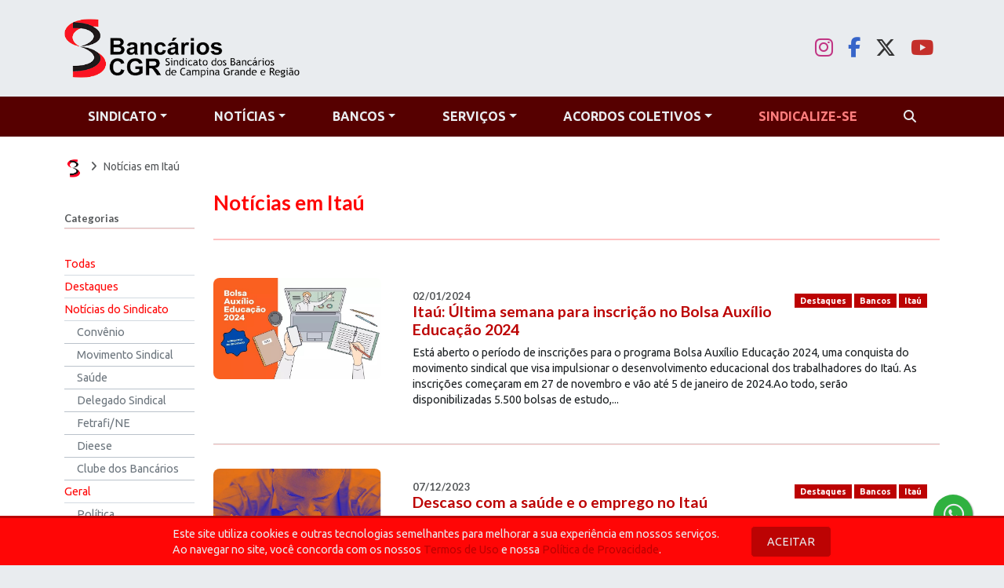

--- FILE ---
content_type: text/html; charset=UTF-8
request_url: https://bancarioscg.com.br/noticias/cat/itau?page=8
body_size: 11781
content:
<!DOCTYPE html>
<html lang="pt-BR" class="h-100">

<head>

  <meta charset="UTF-8">
  <meta name="viewport" content="width=device-width, initial-scale=1, shrink-to-fit=no">
  <meta http-equiv="X-UA-Compatible" content="ie=edge">

  <!-- CSRF Token -->
  <meta name="csrf-token" content="hBuTilIaRanE8tRcTSsesLcgmkMoTYJg4alUeUQl">

  <title>Bancários CGR  - Notícias em Itaú </title>

  <!-- Favicon -->
  <link rel="apple-touch-icon" sizes="57x57" href="/favicon/apple-icon-57x57.png">
  <link rel="apple-touch-icon" sizes="60x60" href="/favicon/apple-icon-60x60.png">
  <link rel="apple-touch-icon" sizes="72x72" href="/favicon/apple-icon-72x72.png">
  <link rel="apple-touch-icon" sizes="76x76" href="/favicon/apple-icon-76x76.png">
  <link rel="apple-touch-icon" sizes="114x114" href="/favicon/apple-icon-114x114.png">
  <link rel="apple-touch-icon" sizes="120x120" href="/favicon/apple-icon-120x120.png">
  <link rel="apple-touch-icon" sizes="144x144" href="/favicon/apple-icon-144x144.png">
  <link rel="apple-touch-icon" sizes="152x152" href="/favicon/apple-icon-152x152.png">
  <link rel="apple-touch-icon" sizes="180x180" href="/favicon/apple-icon-180x180.png">
  <link rel="icon" type="image/png" sizes="192x192" href="/favicon/android-icon-192x192.png">
  <link rel="icon" type="image/png" sizes="32x32" href="/favicon/favicon-32x32.png">
  <link rel="icon" type="image/png" sizes="96x96" href="/favicon/favicon-96x96.png">
  <link rel="icon" type="image/png" sizes="16x16" href="/favicon/favicon-16x16.png">
  <link rel="manifest" href="/favicon/manifest.json">
  <meta name="msapplication-TileColor" content="#ffffff">
  <meta name="msapplication-TileImage" content="/favicon/ms-icon-144x144.png">

  <!-- MetaTags SEO -->
  <title>Bancários CGR</title>
<meta charset="utf-8">
<meta name="viewport" content="width=device-width, initial-scale=1">
<meta name="csrf-token" content="hBuTilIaRanE8tRcTSsesLcgmkMoTYJg4alUeUQl">
  <link rel="preconnect" href="https://fonts.googleapis.com">
  <link rel="preconnect" href="https://fonts.gstatic.com" crossorigin>
  <link href="https://fonts.googleapis.com/css2?family=Lato:ital,wght@0,100;0,300;0,400;0,700;0,900;1,100;1,300;1,400;1,700;1,900&family=Ubuntu:ital,wght@0,300;0,400;0,500;0,700;1,300;1,400;1,500;1,700&display=swap" rel="stylesheet"> 

  <!-- Styles -->
    <link href="/css/web.css?id=61815dbb9a69a6939f78ab1aa50edf60" rel="stylesheet">
  
  <!-- webpushnotification -->
  

  
  <!-- Google tag (gtag.js) -->
  <script async src="https://www.googletagmanager.com/gtag/js?id=G-PPKTC6194Q"></script>
  <script>
    window.dataLayer = window.dataLayer || [];
    function gtag(){dataLayer.push(arguments);}
    gtag('js', new Date());

    gtag('config', 'G-PPKTC6194Q');
  </script>


</head>

<body class="h-100 d-flex align-content-between flex-wrap">
  <main id="app" class="w-100">
    <div class="alert-box">
    </div>
    <header>
        <div id="header" class="container-fluid position-relative ">
        <div class="container">
            <div class="row flex-column flex-lg-row justify-content-between align-items-center">
                <div id="logo" class="col-8 my-4 col-lg-5 text-center text-lg-start">
                    <a href="https://bancarioscg.com.br"><img src="https://bancarioscg.com.br/images/logo.png" class="w-100 h-auto"
                            style="max-width: 300px;" /></a>
                </div>
                <div class="col-12 col-lg-7 pb-3 pb-lg-0 text-center text-lg-end">
                    <div class="d-flex justify-content-end align-items-center flex-column flex-lg-row">
                                                <span class="d-none d-md-block ms-3 text-nowrap text-end">
                            <a href="https://www.instagram.com/bancarioscgr" target="_blank" class="link-instagram fs-2 mx-2"><i class="fab fa-instagram"></i></a>
<a href="https://www.facebook.com/bancarioscgr" target="_blank" class="link-facebook fs-2 mx-2"><i class="fab fa-facebook-f"></i></a>
<a href="https://www.twitter.com/bancarioscgr_" target="_blank" class="link-twitter fs-2 mx-2"><i class="fab fa-x-twitter"></i></a>
<a href="https://www.youtube.com/channel/UCZW4hoOCOB516JeQgpwN9Sw" target="_blank" class="link-youtube fs-2 mx-2"><i class="fab fa-youtube"></i></a>                        </span>
                    </div>
                </div>
            </div>
        </div>
    </div>
    <div class="container-fluid bg-tertiary">
        <div class="container">
            <nav id="menuPrincipal" class="row navbar navbar-expand-lg">
                <button class="navbar-toggler text-primary collapsed position-relative" type="button"
                    data-bs-toggle="collapse" data-bs-target="#navbarPrincipal" aria-controls="navbarSupportedContent"
                    aria-expanded="false" aria-label="Toggle navigation" style="overflow: visible">
                    <i class="fas fa-bars bg-tertiary corner-1 text-white fs-3 p-2"></i>
                </button>
                <div class="collapse navbar-collapse w-100" id="navbarPrincipal">
                    <div class="d-block d-lg-none position-relative text-light w-100 text-end mt-2">
                        <a class="nav-close link-light position-absolute fs-3 p-1 d-block">
                            <i class="fas fa-window-close"></i>
                        </a>
                    </div>
                    <ul class="nav nav-pills nav-fill w-100">
                        <li class="nav-item d-block d-lg-none">
                            <h4 class="pt-4">MENU</h4>
                            <hr>
                        </li>
                        <li class="nav-item  dropdown ">
                <a class="nav-link  link-light   nav-0 mb-0  dropdown-toggle " href="#" id="menu-sindicato" role="button"  data-bs-toggle="dropdown" aria-expanded="false" >SINDICATO</a>
                                    <ul class="dropdown-menu text-center text-md-start corner-0 bg-quinary" aria-labelledby="menu-sindicato">
                                                    <li><a class="dropdown-item  " href="/historia"> História</a></li>
                                                    <li><a class="dropdown-item  " href="/estatuto"> Estatuto</a></li>
                                                    <li><a class="dropdown-item  " href="/diretoria"> Diretoria Executiva</a></li>
                                                    <li><a class="dropdown-item  " href="/conselheiros"> Conselho Fiscal</a></li>
                                            </ul>
                            </li>
                    <li class="nav-item  dropdown ">
                <a class="nav-link  link-light   nav-0 mb-0  dropdown-toggle " href="#" id="menu-noticias" role="button"  data-bs-toggle="dropdown" aria-expanded="false" >NOTÍCIAS</a>
                                    <ul class="dropdown-menu text-center text-md-start corner-0 bg-quinary" aria-labelledby="menu-noticias">
                                                    <li><a class="dropdown-item  " href="/noticias/cat/noticias-do-sindicato"> Sindicato</a></li>
                                                    <li><a class="dropdown-item  " href="/noticias/cat/campanha"> Campanha</a></li>
                                                    <li><a class="dropdown-item  " href="/noticias/cat/geral"> Geral</a></li>
                                                    <li><a class="dropdown-item   border-b-3 border-secondary " href="/emfoco"> Em Foco</a></li>
                                                    <li><a class="dropdown-item  " href="/noticias"> Todas</a></li>
                                            </ul>
                            </li>
                                <li class="nav-item  dropdown ">
                <a class="nav-link  link-light   nav-0 mb-0  dropdown-toggle " href="#" id="menu-bancos" role="button"  data-bs-toggle="dropdown" aria-expanded="false" >BANCOS</a>
                                    <ul class="dropdown-menu text-center text-md-start corner-0 bg-quinary" aria-labelledby="menu-bancos">
                                                    <li><a class="dropdown-item  " href="/noticias/cat/banco-do-brasil"> Banco do Brasil</a></li>
                                                    <li><a class="dropdown-item  " href="/noticias/cat/banco-do-nordeste"> Banco do Nordeste</a></li>
                                                    <li><a class="dropdown-item  " href="/noticias/cat/bradesco"> Bradesco</a></li>
                                                    <li><a class="dropdown-item  " href="/noticias/cat/caixa"> Caixa</a></li>
                                                    <li><a class="dropdown-item  " href="/noticias/cat/itau"> Itaú</a></li>
                                                    <li><a class="dropdown-item   border-b-3 border-secondary " href="/noticias/cat/santander"> Santander</a></li>
                                                    <li><a class="dropdown-item  " href="/noticias/cat/outros-bancos"> Outros Bancos</a></li>
                                            </ul>
                            </li>
                                <li class="nav-item  dropdown ">
                <a class="nav-link  link-light   nav-0 mb-0  dropdown-toggle " href="#" id="menu-servicos" role="button"  data-bs-toggle="dropdown" aria-expanded="false" >SERVIÇOS</a>
                                    <ul class="dropdown-menu text-center text-md-start corner-0 bg-quinary" aria-labelledby="menu-servicos">
                                                    <li><a class="dropdown-item  " href="/area-de-lazer"> Área de Lazer</a></li>
                                                    <li><a class="dropdown-item  " href="/convenios"> Convênios</a></li>
                                                    <li><a class="dropdown-item  " href="/atendimento-odontologico"> Atendimento Odontológico</a></li>
                                                    <li><a class="dropdown-item  " href="/assessoria-juridica"> Assessoria Jurídica</a></li>
                                                    <li><a class="dropdown-item  " href="/curso-paternidade-responsavel"> Curso de Paternidade Responsável</a></li>
                                            </ul>
                            </li>
                    <li class="nav-item  dropdown ">
                <a class="nav-link  link-light   nav-0 mb-0  dropdown-toggle " href="#" id="menu-acordos-coletivos" role="button"  data-bs-toggle="dropdown" aria-expanded="false" >ACORDOS COLETIVOS</a>
                                    <ul class="dropdown-menu text-center text-md-start corner-0 bg-quinary" aria-labelledby="menu-acordos-coletivos">
                                                    <li><a class="dropdown-item  " href="/convencoes-coletivas"> Convenções Coletivas</a></li>
                                                    <li><a class="dropdown-item  " href="/acordos-coletivos"> Acordos Coletivos</a></li>
                                            </ul>
                            </li>
                    <li class="nav-item ">
                <a class="nav-link  link-quaternary   nav-0 mb-0 " href="/sindicalize-se" id="menu-sindicalize-se" role="button" >SINDICALIZE-SE</a>
                            </li>
            
<li class="nav-item d-none d-lg-block">
    <a class="nav-link link-light nav-0 mb-0 show-search" data-show="false"><i class="fas fa-search"></i></a>
</li>

                    </ul>
                </div>
            </nav>
        </div>
    </div>
    <div class="container-search container-fluid bg-quinary slideup border-b-1 border-tertiary">
        <div class="container">
            <div class="row justify-content-center">
                <div class="col-8">
                    <form action="https://bancarioscg.com.br/busca" method="POST" class="input-group">
                        <input type="hidden" name="_token" value="hBuTilIaRanE8tRcTSsesLcgmkMoTYJg4alUeUQl">                        <input type="text" name="search" id="search"
                            class="form-control bg-transparent border-0 text-secondary corner-0" placeholder="Busca"
                            aria-label="Busca" aria-describedby="basic-addon2" />
                        <div class="input-group-append">
                            <button type="submit"
                                class="btn btn-quaternary border-0 corner-0 text-secondary px-4 py-2"><i
                                    class="fas fa-search"></i> PROCURAR</button>
                        </div>
                    </form>
                </div>
            </div>
        </div>
    </div>
</header>
    <div class="container-fluid bg-white pt-1">
    <div class="container">
        <nav aria-label="breadcrumb" class="mt-4">
            <div class="flex-row d-flex">
                <ol class="me-auto breadcrumb bg-transparent py-0">
                    <li class="breadcrumb-item"><a href="/"><img src="https://bancarioscg.com.br/images/icone.png" width="25"></a></li>
                    <li class="breadcrumb-item active" aria-current="page">Notícias em Itaú</li>
                </ol>
            </div>
        </nav>
        <div class="row pb-4">
            <div class="col-12 col-md-2 d-none d-md-block">
                <h6 class="sidebar-heading d-flex justify-content-between align-items-center mb-1 mt-4 pt-1 text-muted">Categorias</h6>
<hr class="mt-0">
<ul class="nav flex-column">
    <li class="nav-item"><a href="https://bancarioscg.com.br/noticias" class="py-1 px-0 border-b-1 border-ashen nav-link">Todas</a></li>
            <li class="nav-item"><a href="https://bancarioscg.com.br/noticias/cat/destaques" class="py-1 px-0 border-b-1 border-ashen nav-link">Destaques</a></li>
                    <li class="nav-item"><a href="https://bancarioscg.com.br/noticias/cat/noticias-do-sindicato" class="py-1 px-0 border-b-1 border-ashen nav-link">Notícias do Sindicato</a></li>
                    <ul class="nav">
                                    <li class="nav-item py-1 w-100 border-silver border-b-1"><a href="https://bancarioscg.com.br/noticias/cat/convenio" class="py-0 nav-link link-graphite">Convênio</a></li>
                                    <li class="nav-item py-1 w-100 border-silver border-b-1"><a href="https://bancarioscg.com.br/noticias/cat/movimento-sindical" class="py-0 nav-link link-graphite">Movimento Sindical</a></li>
                                    <li class="nav-item py-1 w-100 border-silver border-b-1"><a href="https://bancarioscg.com.br/noticias/cat/saude" class="py-0 nav-link link-graphite">Saúde</a></li>
                                    <li class="nav-item py-1 w-100 border-silver border-b-1"><a href="https://bancarioscg.com.br/noticias/cat/delegado-sindical" class="py-0 nav-link link-graphite">Delegado Sindical</a></li>
                                    <li class="nav-item py-1 w-100 border-silver border-b-1"><a href="https://bancarioscg.com.br/noticias/cat/fetrafine" class="py-0 nav-link link-graphite">Fetrafi/NE</a></li>
                                    <li class="nav-item py-1 w-100 border-silver border-b-1"><a href="https://bancarioscg.com.br/noticias/cat/dieese" class="py-0 nav-link link-graphite">Dieese</a></li>
                                    <li class="nav-item py-1 w-100 border-silver border-b-1"><a href="https://bancarioscg.com.br/noticias/cat/clube-dos-bancarios" class="py-0 nav-link link-graphite">Clube dos Bancários</a></li>
                            </ul>
                    <li class="nav-item"><a href="https://bancarioscg.com.br/noticias/cat/geral" class="py-1 px-0 border-b-1 border-ashen nav-link">Geral</a></li>
                    <ul class="nav">
                                    <li class="nav-item py-1 w-100 border-silver border-b-1"><a href="https://bancarioscg.com.br/noticias/cat/politica" class="py-0 nav-link link-graphite">Política</a></li>
                                    <li class="nav-item py-1 w-100 border-silver border-b-1"><a href="https://bancarioscg.com.br/noticias/cat/juventude" class="py-0 nav-link link-graphite">Juventude</a></li>
                                    <li class="nav-item py-1 w-100 border-silver border-b-1"><a href="https://bancarioscg.com.br/noticias/cat/inteligencia-artificial" class="py-0 nav-link link-graphite">Inteligência Artificial</a></li>
                                    <li class="nav-item py-1 w-100 border-silver border-b-1"><a href="https://bancarioscg.com.br/noticias/cat/pejotizacao" class="py-0 nav-link link-graphite">Pejotização</a></li>
                                    <li class="nav-item py-1 w-100 border-silver border-b-1"><a href="https://bancarioscg.com.br/noticias/cat/fgts" class="py-0 nav-link link-graphite">FGTS</a></li>
                                    <li class="nav-item py-1 w-100 border-silver border-b-1"><a href="https://bancarioscg.com.br/noticias/cat/defesa-da-democracia" class="py-0 nav-link link-graphite">Defesa da Democracia</a></li>
                                    <li class="nav-item py-1 w-100 border-silver border-b-1"><a href="https://bancarioscg.com.br/noticias/cat/meio-ambiente" class="py-0 nav-link link-graphite">Meio Ambiente</a></li>
                                    <li class="nav-item py-1 w-100 border-silver border-b-1"><a href="https://bancarioscg.com.br/noticias/cat/tecnologia" class="py-0 nav-link link-graphite">Tecnologia</a></li>
                                    <li class="nav-item py-1 w-100 border-silver border-b-1"><a href="https://bancarioscg.com.br/noticias/cat/inclusao" class="py-0 nav-link link-graphite">Inclusão</a></li>
                                    <li class="nav-item py-1 w-100 border-silver border-b-1"><a href="https://bancarioscg.com.br/noticias/cat/formacao" class="py-0 nav-link link-graphite">Formação</a></li>
                                    <li class="nav-item py-1 w-100 border-silver border-b-1"><a href="https://bancarioscg.com.br/noticias/cat/juros-altos" class="py-0 nav-link link-graphite">Juros Altos</a></li>
                                    <li class="nav-item py-1 w-100 border-silver border-b-1"><a href="https://bancarioscg.com.br/noticias/cat/lgbt" class="py-0 nav-link link-graphite">LGBT</a></li>
                                    <li class="nav-item py-1 w-100 border-silver border-b-1"><a href="https://bancarioscg.com.br/noticias/cat/brasil" class="py-0 nav-link link-graphite">Brasil</a></li>
                                    <li class="nav-item py-1 w-100 border-silver border-b-1"><a href="https://bancarioscg.com.br/noticias/cat/economia" class="py-0 nav-link link-graphite">Econômia</a></li>
                                    <li class="nav-item py-1 w-100 border-silver border-b-1"><a href="https://bancarioscg.com.br/noticias/cat/festival-de-musica" class="py-0 nav-link link-graphite">Festival de música</a></li>
                                    <li class="nav-item py-1 w-100 border-silver border-b-1"><a href="https://bancarioscg.com.br/noticias/cat/democracia" class="py-0 nav-link link-graphite">Democracia</a></li>
                                    <li class="nav-item py-1 w-100 border-silver border-b-1"><a href="https://bancarioscg.com.br/noticias/cat/seguranca-bancaria" class="py-0 nav-link link-graphite">Segurança Bancária</a></li>
                                    <li class="nav-item py-1 w-100 border-silver border-b-1"><a href="https://bancarioscg.com.br/noticias/cat/reforma-tributaria" class="py-0 nav-link link-graphite">Reforma Tributária</a></li>
                                    <li class="nav-item py-1 w-100 border-silver border-b-1"><a href="https://bancarioscg.com.br/noticias/cat/juventude" class="py-0 nav-link link-graphite">Juventude</a></li>
                            </ul>
                    <li class="nav-item"><a href="https://bancarioscg.com.br/noticias/cat/campanha" class="py-1 px-0 border-b-1 border-ashen nav-link">Campanha</a></li>
                    <ul class="nav">
                                    <li class="nav-item py-1 w-100 border-silver border-b-1"><a href="https://bancarioscg.com.br/noticias/cat/plr" class="py-0 nav-link link-graphite">PLR</a></li>
                            </ul>
                    <li class="nav-item"><a href="https://bancarioscg.com.br/noticias/cat/financiarios" class="py-1 px-0 border-b-1 border-ashen nav-link">Financiários</a></li>
                    <li class="nav-item"><a href="https://bancarioscg.com.br/noticias/cat/previdencia" class="py-1 px-0 border-b-1 border-ashen nav-link">Previdência</a></li>
                    <ul class="nav">
                                    <li class="nav-item py-1 w-100 border-silver border-b-1"><a href="https://bancarioscg.com.br/noticias/cat/aposentadoria" class="py-0 nav-link link-graphite">Aposentadoria</a></li>
                            </ul>
                    <li class="nav-item"><a href="https://bancarioscg.com.br/noticias/cat/bancos" class="py-1 px-0 border-b-1 border-ashen nav-link">Bancos</a></li>
                    <ul class="nav">
                                    <li class="nav-item py-1 w-100 border-silver border-b-1"><a href="https://bancarioscg.com.br/noticias/cat/banco-24h" class="py-0 nav-link link-graphite">Banco 24h</a></li>
                                    <li class="nav-item py-1 w-100 border-silver border-b-1"><a href="https://bancarioscg.com.br/noticias/cat/banco-do-brasil" class="py-0 nav-link link-graphite">Banco do Brasil</a></li>
                                    <li class="nav-item py-1 w-100 border-silver border-b-1"><a href="https://bancarioscg.com.br/noticias/cat/banco-do-nordeste" class="py-0 nav-link link-graphite">Banco do Nordeste</a></li>
                                    <li class="nav-item py-1 w-100 border-silver border-b-1"><a href="https://bancarioscg.com.br/noticias/cat/bradesco" class="py-0 nav-link link-graphite">Bradesco</a></li>
                                    <li class="nav-item py-1 w-100 border-silver border-b-1"><a href="https://bancarioscg.com.br/noticias/cat/caixa" class="py-0 nav-link link-graphite">Caixa</a></li>
                                    <li class="nav-item py-1 w-100 border-silver border-b-1"><a href="https://bancarioscg.com.br/noticias/cat/itau" class="py-0 nav-link link-graphite">Itaú</a></li>
                                    <li class="nav-item py-1 w-100 border-silver border-b-1"><a href="https://bancarioscg.com.br/noticias/cat/santander" class="py-0 nav-link link-graphite">Santander</a></li>
                                    <li class="nav-item py-1 w-100 border-silver border-b-1"><a href="https://bancarioscg.com.br/noticias/cat/outros-bancos" class="py-0 nav-link link-graphite">Outros Bancos e Financeiras</a></li>
                                    <li class="nav-item py-1 w-100 border-silver border-b-1"><a href="https://bancarioscg.com.br/noticias/cat/emprego" class="py-0 nav-link link-graphite">Emprego</a></li>
                                    <li class="nav-item py-1 w-100 border-silver border-b-1"><a href="https://bancarioscg.com.br/noticias/cat/financiarios" class="py-0 nav-link link-graphite">Financiários</a></li>
                                    <li class="nav-item py-1 w-100 border-silver border-b-1"><a href="https://bancarioscg.com.br/noticias/cat/banco-central" class="py-0 nav-link link-graphite">Banco Central</a></li>
                                    <li class="nav-item py-1 w-100 border-silver border-b-1"><a href="https://bancarioscg.com.br/noticias/cat/bndes" class="py-0 nav-link link-graphite">BNDES</a></li>
                                    <li class="nav-item py-1 w-100 border-silver border-b-1"><a href="https://bancarioscg.com.br/noticias/cat/fintechs" class="py-0 nav-link link-graphite">Fintechs</a></li>
                                    <li class="nav-item py-1 w-100 border-silver border-b-1"><a href="https://bancarioscg.com.br/noticias/cat/banco-mercantil" class="py-0 nav-link link-graphite">Banco Mercantil</a></li>
                                    <li class="nav-item py-1 w-100 border-silver border-b-1"><a href="https://bancarioscg.com.br/noticias/cat/sistema-financeiro" class="py-0 nav-link link-graphite">Sistema Financeiro</a></li>
                            </ul>
                    <li class="nav-item"><a href="https://bancarioscg.com.br/noticias/cat/fundos-de-pensao" class="py-1 px-0 border-b-1 border-ashen nav-link">Fundos de pensão</a></li>
                    <li class="nav-item"><a href="https://bancarioscg.com.br/noticias/cat/mulher" class="py-1 px-0 border-b-1 border-ashen nav-link">Mulher</a></li>
                    <li class="nav-item"><a href="https://bancarioscg.com.br/noticias/cat/cut" class="py-1 px-0 border-b-1 border-ashen nav-link">CUT</a></li>
                    <li class="nav-item"><a href="https://bancarioscg.com.br/noticias/cat/diversidade" class="py-1 px-0 border-b-1 border-ashen nav-link">Diversidade</a></li>
                    <ul class="nav">
                                    <li class="nav-item py-1 w-100 border-silver border-b-1"><a href="https://bancarioscg.com.br/noticias/cat/igualdade-de-oportunidades" class="py-0 nav-link link-graphite">Igualdade de Oportunidades</a></li>
                            </ul>
                    <li class="nav-item"><a href="https://bancarioscg.com.br/noticias/cat/solidariedade" class="py-1 px-0 border-b-1 border-ashen nav-link">Solidariedade</a></li>
                    <ul class="nav">
                                    <li class="nav-item py-1 w-100 border-silver border-b-1"><a href="https://bancarioscg.com.br/noticias/cat/sindicato-solidario" class="py-0 nav-link link-graphite">Sindicato Solidário</a></li>
                            </ul>
                    <li class="nav-item"><a href="https://bancarioscg.com.br/noticias/cat/negros" class="py-1 px-0 border-b-1 border-ashen nav-link">Negros</a></li>
                    <li class="nav-item"><a href="https://bancarioscg.com.br/noticias/cat/pcd" class="py-1 px-0 border-b-1 border-ashen nav-link">PCD</a></li>
                    <li class="nav-item"><a href="https://bancarioscg.com.br/noticias/cat/reforma-trabalhista" class="py-1 px-0 border-b-1 border-ashen nav-link">Reforma trabalhista</a></li>
                    <li class="nav-item"><a href="https://bancarioscg.com.br/noticias/cat/cultura" class="py-1 px-0 border-b-1 border-ashen nav-link">Cultura</a></li>
                    <li class="nav-item"><a href="https://bancarioscg.com.br/noticias/cat/congresso" class="py-1 px-0 border-b-1 border-ashen nav-link">Congresso</a></li>
                    <li class="nav-item"><a href="https://bancarioscg.com.br/noticias/cat/defesa-dos-bancos-publicos" class="py-1 px-0 border-b-1 border-ashen nav-link">Defesa dos Bancos Públicos</a></li>
                    <li class="nav-item"><a href="https://bancarioscg.com.br/noticias/cat/racial" class="py-1 px-0 border-b-1 border-ashen nav-link">Racial</a></li>
            </ul>
            </div>
            <div class="col-12 col-md-10">
                <h2 class="text-primary m-0">Notícias em Itaú</h2>
                <hr class="border-1 border-primary mb-5" />
                                <div class="card-deck">
                                        <div class="col-md-12">
                        <div class="card bg-transparent border-0 mx-0">
                            <div class="row no-gutters">
                                                                <div class="col-md-3">
                                    <a href="https://bancarioscg.com.br/noticia/itau-ultima-semana-para-inscricao-no-bolsa-auxilio-educacao-2024">
                                        <figure class="corner-1 overflow-hidden mb-0 d-flex justify-content-center bg-silver">
                                            <img class="card-img h-100" src="https://bancarios.sfo2.cdn.digitaloceanspaces.com/posts/190061413/fd40ee1be9a24d54e026cd421e056bed.jpg">
                                        </figure>
                                    </a>
                                </div>
                                                                <div class="col">
                                    <div class="card-body corner-0">
                                        <p class="float-end">
                                                                                        <a href="https://bancarioscg.com.br/noticias/cat/destaques" class="badge corner-0 bg-secondary my-1">Destaques</a>
                                                                                        <a href="https://bancarioscg.com.br/noticias/cat/bancos" class="badge corner-0 bg-secondary my-1">Bancos</a>
                                                                                        <a href="https://bancarioscg.com.br/noticias/cat/itau" class="badge corner-0 bg-secondary my-1">Itaú</a>
                                                                                    </p>
                                        <h6 class="mb-0 text-muted">02/01/2024</h6>
                                                                                <h4 class="card-title"><a href="https://bancarioscg.com.br/noticia/itau-ultima-semana-para-inscricao-no-bolsa-auxilio-educacao-2024">Itaú: Última semana para inscrição no Bolsa Auxílio Educação 2024</a></h4>
                                                                                    <p class="card-text">Está aberto o período de inscrições para o programa Bolsa Auxílio Educação 2024, uma conquista do movimento sindical que visa impulsionar o desenvolvimento educacional dos trabalhadores do Itaú. As inscrições começaram em 27 de novembro e vão até 5 de janeiro de 2024.Ao todo, serão disponibilizadas 5.500 bolsas de estudo,...</p>
                                                                            </div>
                                </div>
                            </div>
                        </div>
                    </div>
                    <div class="col">
                        <hr>
                    </div>
                                        <div class="col-md-12">
                        <div class="card bg-transparent border-0 mx-0">
                            <div class="row no-gutters">
                                                                <div class="col-md-3">
                                    <a href="https://bancarioscg.com.br/noticia/descaso-com-a-saude-e-o-emprego-no-itau">
                                        <figure class="corner-1 overflow-hidden mb-0 d-flex justify-content-center bg-silver">
                                            <img class="card-img h-100" src="https://bancarios.sfo2.cdn.digitaloceanspaces.com/posts/190061343/8a325c2fdb379d90b4fa4f18c1fddd70.jpg">
                                        </figure>
                                    </a>
                                </div>
                                                                <div class="col">
                                    <div class="card-body corner-0">
                                        <p class="float-end">
                                                                                        <a href="https://bancarioscg.com.br/noticias/cat/destaques" class="badge corner-0 bg-secondary my-1">Destaques</a>
                                                                                        <a href="https://bancarioscg.com.br/noticias/cat/bancos" class="badge corner-0 bg-secondary my-1">Bancos</a>
                                                                                        <a href="https://bancarioscg.com.br/noticias/cat/itau" class="badge corner-0 bg-secondary my-1">Itaú</a>
                                                                                    </p>
                                        <h6 class="mb-0 text-muted">07/12/2023</h6>
                                                                                <h4 class="card-title"><a href="https://bancarioscg.com.br/noticia/descaso-com-a-saude-e-o-emprego-no-itau">Descaso com a saúde e o emprego no Itaú</a></h4>
                                                                                    <p class="card-text">O Itaú investe pesado em propaganda bonita, mostra o ambiente de trabalho saudável, com os funcionários bem. No entanto, no dia a dia, o cenário é bem diferente. A pressão por metas, a sobrecarga e as constantes demissões são um verdadeiro terror</i></p>
                                                                            </div>
                                </div>
                            </div>
                        </div>
                    </div>
                    <div class="col">
                        <hr>
                    </div>
                                        <div class="col-md-12">
                        <div class="card bg-transparent border-0 mx-0">
                            <div class="row no-gutters">
                                                                <div class="col-md-3">
                                    <a href="https://bancarioscg.com.br/noticia/mesmo-com-lucros-recordes-itau-e-santander-seguem-demitindo">
                                        <figure class="corner-1 overflow-hidden mb-0 d-flex justify-content-center bg-silver">
                                            <img class="card-img h-100" src="https://bancarios.sfo2.cdn.digitaloceanspaces.com/posts/190061255/a152a079c7a566082a2b2c15330402bf.png">
                                        </figure>
                                    </a>
                                </div>
                                                                <div class="col">
                                    <div class="card-body corner-0">
                                        <p class="float-end">
                                                                                        <a href="https://bancarioscg.com.br/noticias/cat/destaques" class="badge corner-0 bg-secondary my-1">Destaques</a>
                                                                                        <a href="https://bancarioscg.com.br/noticias/cat/noticias-do-sindicato" class="badge corner-0 bg-secondary my-1">Notícias do Sindicato</a>
                                                                                        <a href="https://bancarioscg.com.br/noticias/cat/bancos" class="badge corner-0 bg-secondary my-1">Bancos</a>
                                                                                        <a href="https://bancarioscg.com.br/noticias/cat/itau" class="badge corner-0 bg-secondary my-1">Itaú</a>
                                                                                        <a href="https://bancarioscg.com.br/noticias/cat/santander" class="badge corner-0 bg-secondary my-1">Santander</a>
                                                                                    </p>
                                        <h6 class="mb-0 text-muted">10/11/2023</h6>
                                                                                <h4 class="card-title"><a href="https://bancarioscg.com.br/noticia/mesmo-com-lucros-recordes-itau-e-santander-seguem-demitindo">Mesmo com lucros recordes Itaú e Santander seguem demitindo</a></h4>
                                                                                    <p class="card-text">Demissões acontecem em todo o país, jogam bancários no desemprego e pioram a qualidade do serviço prestado aos clientes</i></p>
                                                                            </div>
                                </div>
                            </div>
                        </div>
                    </div>
                    <div class="col">
                        <hr>
                    </div>
                                        <div class="col-md-12">
                        <div class="card bg-transparent border-0 mx-0">
                            <div class="row no-gutters">
                                                                <div class="col-md-3">
                                    <a href="https://bancarioscg.com.br/noticia/itau-ja-lucrou-r-26-bi-em-2023-mas-continua-demitindo">
                                        <figure class="corner-1 overflow-hidden mb-0 d-flex justify-content-center bg-silver">
                                            <img class="card-img h-100" src="https://bancarios.sfo2.cdn.digitaloceanspaces.com/posts/190061248/6b9e91aacf481d1c5255306ddb0cd0e1.jpeg">
                                        </figure>
                                    </a>
                                </div>
                                                                <div class="col">
                                    <div class="card-body corner-0">
                                        <p class="float-end">
                                                                                        <a href="https://bancarioscg.com.br/noticias/cat/destaques" class="badge corner-0 bg-secondary my-1">Destaques</a>
                                                                                        <a href="https://bancarioscg.com.br/noticias/cat/bancos" class="badge corner-0 bg-secondary my-1">Bancos</a>
                                                                                        <a href="https://bancarioscg.com.br/noticias/cat/itau" class="badge corner-0 bg-secondary my-1">Itaú</a>
                                                                                    </p>
                                        <h6 class="mb-0 text-muted">08/11/2023</h6>
                                                                                <h4 class="card-title"><a href="https://bancarioscg.com.br/noticia/itau-ja-lucrou-r-26-bi-em-2023-mas-continua-demitindo">Itaú já lucrou R$ 26 bi em 2023, mas continua demitindo</a></h4>
                                                                                    <p class="card-text">Nos últimos 12 meses, banco fechou 1.082 postos de trabalho e 180 agências</i></p>
                                                                            </div>
                                </div>
                            </div>
                        </div>
                    </div>
                    <div class="col">
                        <hr>
                    </div>
                                        <div class="col-md-12">
                        <div class="card bg-transparent border-0 mx-0">
                            <div class="row no-gutters">
                                                                <div class="col-md-3">
                                    <a href="https://bancarioscg.com.br/noticia/itau-inova-com-homologacao-por-e-mail">
                                        <figure class="corner-1 overflow-hidden mb-0 d-flex justify-content-center bg-silver">
                                            <img class="card-img h-100" src="https://bancarios.sfo2.cdn.digitaloceanspaces.com/posts/190061182/168e4c653939ed51e254a4e4f7063db9.png">
                                        </figure>
                                    </a>
                                </div>
                                                                <div class="col">
                                    <div class="card-body corner-0">
                                        <p class="float-end">
                                                                                        <a href="https://bancarioscg.com.br/noticias/cat/destaques" class="badge corner-0 bg-secondary my-1">Destaques</a>
                                                                                        <a href="https://bancarioscg.com.br/noticias/cat/bancos" class="badge corner-0 bg-secondary my-1">Bancos</a>
                                                                                        <a href="https://bancarioscg.com.br/noticias/cat/itau" class="badge corner-0 bg-secondary my-1">Itaú</a>
                                                                                        <a href="https://bancarioscg.com.br/noticias/cat/emprego" class="badge corner-0 bg-secondary my-1">Emprego</a>
                                                                                    </p>
                                        <h6 class="mb-0 text-muted">25/10/2023</h6>
                                                                                <h4 class="card-title"><a href="https://bancarioscg.com.br/noticia/itau-inova-com-homologacao-por-e-mail">Itaú “inova” com homologação por e-mail</a></h4>
                                                                                    <p class="card-text">O Sindicato orienta que o trabalhador procure nossa assessoria jurídica, não só para orientações de cálculos rescisórios, mas também para conversar no que tange a estabilidade, proteção ao emprego e permanência no plano de saúde</i></p>
                                                                            </div>
                                </div>
                            </div>
                        </div>
                    </div>
                    <div class="col">
                        <hr>
                    </div>
                                        <div class="col-md-12">
                        <div class="card bg-transparent border-0 mx-0">
                            <div class="row no-gutters">
                                                                <div class="col-md-3">
                                    <a href="https://bancarioscg.com.br/noticia/releitura-de-comercial-do-itau-revela-realidade-dos-bancarios">
                                        <figure class="corner-1 overflow-hidden mb-0 d-flex justify-content-center bg-silver">
                                            <img class="card-img h-100" src="https://bancarios.sfo2.cdn.digitaloceanspaces.com/posts/190061180/3fb2db6cccf4a23383383394b28b2b31.jpg">
                                        </figure>
                                    </a>
                                </div>
                                                                <div class="col">
                                    <div class="card-body corner-0">
                                        <p class="float-end">
                                                                                        <a href="https://bancarioscg.com.br/noticias/cat/destaques" class="badge corner-0 bg-secondary my-1">Destaques</a>
                                                                                        <a href="https://bancarioscg.com.br/noticias/cat/bancos" class="badge corner-0 bg-secondary my-1">Bancos</a>
                                                                                        <a href="https://bancarioscg.com.br/noticias/cat/itau" class="badge corner-0 bg-secondary my-1">Itaú</a>
                                                                                    </p>
                                        <h6 class="mb-0 text-muted">25/10/2023</h6>
                                                                                <h4 class="card-title"><a href="https://bancarioscg.com.br/noticia/releitura-de-comercial-do-itau-revela-realidade-dos-bancarios">Releitura de comercial do Itaú revela realidade dos bancários</a></h4>
                                                                                    <p class="card-text">Nas últimas semanas está sendo veiculado nos meios de comunicação um comercial do Itaú que relança o segmento Uniclass, tendo feito bastante sucesso por incluir o ator americano Sylvester Stallone e o apresentador Marcos Mion. Na peça principal, Mion sobe as escadarias que foram cenário do filme Rocky Balboa e...</p>
                                                                            </div>
                                </div>
                            </div>
                        </div>
                    </div>
                    <div class="col">
                        <hr>
                    </div>
                                        <div class="col-md-12">
                        <div class="card bg-transparent border-0 mx-0">
                            <div class="row no-gutters">
                                                                <div class="col-md-3">
                                    <a href="https://bancarioscg.com.br/noticia/bancos-demitem-mais-de-14-mil-em-tres-anos">
                                        <figure class="corner-1 overflow-hidden mb-0 d-flex justify-content-center bg-silver">
                                            <img class="card-img h-100" src="https://bancarios.sfo2.cdn.digitaloceanspaces.com/posts/190061161/a09c10cac8c3d7b97d7b8c5f4a929d11.jpg">
                                        </figure>
                                    </a>
                                </div>
                                                                <div class="col">
                                    <div class="card-body corner-0">
                                        <p class="float-end">
                                                                                        <a href="https://bancarioscg.com.br/noticias/cat/destaques" class="badge corner-0 bg-secondary my-1">Destaques</a>
                                                                                        <a href="https://bancarioscg.com.br/noticias/cat/bancos" class="badge corner-0 bg-secondary my-1">Bancos</a>
                                                                                        <a href="https://bancarioscg.com.br/noticias/cat/bradesco" class="badge corner-0 bg-secondary my-1">Bradesco</a>
                                                                                        <a href="https://bancarioscg.com.br/noticias/cat/itau" class="badge corner-0 bg-secondary my-1">Itaú</a>
                                                                                        <a href="https://bancarioscg.com.br/noticias/cat/santander" class="badge corner-0 bg-secondary my-1">Santander</a>
                                                                                    </p>
                                        <h6 class="mb-0 text-muted">18/10/2023</h6>
                                                                                <h4 class="card-title"><a href="https://bancarioscg.com.br/noticia/bancos-demitem-mais-de-14-mil-em-tres-anos">Bancos demitem mais de 14 mil em três anos</a></h4>
                                                                                    <p class="card-text">Em apenas três anos (2020/2023), as cinco maiores empresas do setor (BB, Bradesco, Caixa, Itaú e Santander) desligaram mais de 14 mil bancários e encerraram as atividades de 2.819 agências</i></p>
                                                                            </div>
                                </div>
                            </div>
                        </div>
                    </div>
                    <div class="col">
                        <hr>
                    </div>
                                        <div class="col-md-12">
                        <div class="card bg-transparent border-0 mx-0">
                            <div class="row no-gutters">
                                                                <div class="col-md-3">
                                    <a href="https://bancarioscg.com.br/noticia/gt-de-saude-se-reune-com-itau-para-debater-o-canal-de-denuncias-interno">
                                        <figure class="corner-1 overflow-hidden mb-0 d-flex justify-content-center bg-silver">
                                            <img class="card-img h-100" src="https://bancarios.sfo2.cdn.digitaloceanspaces.com/posts/190061157/394c0c4b9d4415f3e4d6e22cf67e6f6d.jpeg">
                                        </figure>
                                    </a>
                                </div>
                                                                <div class="col">
                                    <div class="card-body corner-0">
                                        <p class="float-end">
                                                                                        <a href="https://bancarioscg.com.br/noticias/cat/destaques" class="badge corner-0 bg-secondary my-1">Destaques</a>
                                                                                        <a href="https://bancarioscg.com.br/noticias/cat/bancos" class="badge corner-0 bg-secondary my-1">Bancos</a>
                                                                                        <a href="https://bancarioscg.com.br/noticias/cat/itau" class="badge corner-0 bg-secondary my-1">Itaú</a>
                                                                                    </p>
                                        <h6 class="mb-0 text-muted">17/10/2023</h6>
                                                                                <h4 class="card-title"><a href="https://bancarioscg.com.br/noticia/gt-de-saude-se-reune-com-itau-para-debater-o-canal-de-denuncias-interno">GT de Saúde se reúne com Itaú para debater o canal de denúncias interno</a></h4>
                                                                                    <p class="card-text">Para o movimento sindical, sigilo absoluto da denúncia e um retorno satisfatório sobre as ações tomadas são fundamentais</i></p>
                                                                            </div>
                                </div>
                            </div>
                        </div>
                    </div>
                    <div class="col">
                        <hr>
                    </div>
                                        <div class="col-md-12">
                        <div class="card bg-transparent border-0 mx-0">
                            <div class="row no-gutters">
                                                                <div class="col-md-3">
                                    <a href="https://bancarioscg.com.br/noticia/coe-debate-emprego-remuneracao-agencias-e-seguranca-bancaria-com-o-itau">
                                        <figure class="corner-1 overflow-hidden mb-0 d-flex justify-content-center bg-silver">
                                            <img class="card-img h-100" src="https://bancarios.sfo2.cdn.digitaloceanspaces.com/posts/190061085/55f52ad7652cee691f871c1259eb7ab5.jpeg">
                                        </figure>
                                    </a>
                                </div>
                                                                <div class="col">
                                    <div class="card-body corner-0">
                                        <p class="float-end">
                                                                                        <a href="https://bancarioscg.com.br/noticias/cat/destaques" class="badge corner-0 bg-secondary my-1">Destaques</a>
                                                                                        <a href="https://bancarioscg.com.br/noticias/cat/itau" class="badge corner-0 bg-secondary my-1">Itaú</a>
                                                                                    </p>
                                        <h6 class="mb-0 text-muted">21/09/2023</h6>
                                                                                <h4 class="card-title"><a href="https://bancarioscg.com.br/noticia/coe-debate-emprego-remuneracao-agencias-e-seguranca-bancaria-com-o-itau">COE debate emprego, remuneração, agências e segurança bancária com o Itaú</a></h4>
                                                                                    <p class="card-text">Reunião foi realizada nesta quarta-feira, na sede do banco, em São Paulo</i></p>
                                                                            </div>
                                </div>
                            </div>
                        </div>
                    </div>
                    <div class="col">
                        <hr>
                    </div>
                                        <div class="col-md-12">
                        <div class="card bg-transparent border-0 mx-0">
                            <div class="row no-gutters">
                                                                <div class="col-md-3">
                                    <a href="https://bancarioscg.com.br/noticia/gt-de-saude-do-itau-debate-programa-sobre-saude-mental">
                                        <figure class="corner-1 overflow-hidden mb-0 d-flex justify-content-center bg-silver">
                                            <img class="card-img h-100" src="https://bancarios.sfo2.cdn.digitaloceanspaces.com/posts/190061077/5cb2f152549c5e254710dcfd02d9e034.png">
                                        </figure>
                                    </a>
                                </div>
                                                                <div class="col">
                                    <div class="card-body corner-0">
                                        <p class="float-end">
                                                                                        <a href="https://bancarioscg.com.br/noticias/cat/destaques" class="badge corner-0 bg-secondary my-1">Destaques</a>
                                                                                        <a href="https://bancarioscg.com.br/noticias/cat/bancos" class="badge corner-0 bg-secondary my-1">Bancos</a>
                                                                                        <a href="https://bancarioscg.com.br/noticias/cat/itau" class="badge corner-0 bg-secondary my-1">Itaú</a>
                                                                                    </p>
                                        <h6 class="mb-0 text-muted">21/09/2023</h6>
                                                                                <h4 class="card-title"><a href="https://bancarioscg.com.br/noticia/gt-de-saude-do-itau-debate-programa-sobre-saude-mental">GT de Saúde do Itaú debate programa sobre saúde mental</a></h4>
                                                                                    <p class="card-text">Representante dos trabalhadores aprovam iniciativa, mas pedem melhorias e abordagem do tema como doença relacionada ao trabalho</i></p>
                                                                            </div>
                                </div>
                            </div>
                        </div>
                    </div>
                    <div class="col">
                        <hr>
                    </div>
                                        <div class="col-md-12">
                        <div class="card bg-transparent border-0 mx-0">
                            <div class="row no-gutters">
                                                                <div class="col-md-3">
                                    <a href="https://bancarioscg.com.br/noticia/coe-e-gt-de-saude-itau-se-reunem-com-direcao-do-banco-quarta-feira-20">
                                        <figure class="corner-1 overflow-hidden mb-0 d-flex justify-content-center bg-silver">
                                            <img class="card-img h-100" src="https://bancarios.sfo2.cdn.digitaloceanspaces.com/posts/190061071/d3ca681bb21ef3bcbc82f5771f5e15e6.png">
                                        </figure>
                                    </a>
                                </div>
                                                                <div class="col">
                                    <div class="card-body corner-0">
                                        <p class="float-end">
                                                                                        <a href="https://bancarioscg.com.br/noticias/cat/bancos" class="badge corner-0 bg-secondary my-1">Bancos</a>
                                                                                        <a href="https://bancarioscg.com.br/noticias/cat/itau" class="badge corner-0 bg-secondary my-1">Itaú</a>
                                                                                    </p>
                                        <h6 class="mb-0 text-muted">18/09/2023</h6>
                                                                                <h4 class="card-title"><a href="https://bancarioscg.com.br/noticia/coe-e-gt-de-saude-itau-se-reunem-com-direcao-do-banco-quarta-feira-20">COE e GT de Saúde Itaú se reúnem com direção do banco quarta-feira (20)</a></h4>
                                                                                    <p class="card-text">No dia anterior, dirigentes sindicais farão uma reunião preparatória</i></p>
                                                                            </div>
                                </div>
                            </div>
                        </div>
                    </div>
                    <div class="col">
                        <hr>
                    </div>
                                        <div class="col-md-12">
                        <div class="card bg-transparent border-0 mx-0">
                            <div class="row no-gutters">
                                                                <div class="col-md-3">
                                    <a href="https://bancarioscg.com.br/noticia/itau-paga-plr-e-pcr-no-dia-27">
                                        <figure class="corner-1 overflow-hidden mb-0 d-flex justify-content-center bg-silver">
                                            <img class="card-img h-100" src="https://bancarios.sfo2.cdn.digitaloceanspaces.com/posts/190061035/b83253de2f5c077d1e48194c283ef885.jpeg">
                                        </figure>
                                    </a>
                                </div>
                                                                <div class="col">
                                    <div class="card-body corner-0">
                                        <p class="float-end">
                                                                                        <a href="https://bancarioscg.com.br/noticias/cat/destaques" class="badge corner-0 bg-secondary my-1">Destaques</a>
                                                                                        <a href="https://bancarioscg.com.br/noticias/cat/itau" class="badge corner-0 bg-secondary my-1">Itaú</a>
                                                                                        <a href="https://bancarioscg.com.br/noticias/cat/plr" class="badge corner-0 bg-secondary my-1">PLR</a>
                                                                                    </p>
                                        <h6 class="mb-0 text-muted">14/09/2023</h6>
                                                                                <h4 class="card-title"><a href="https://bancarioscg.com.br/noticia/itau-paga-plr-e-pcr-no-dia-27">Itaú paga PLR e PCR no dia 27</a></h4>
                                                                                    <p class="card-text">Definição dos valores depende da divulgação do INPC, que será anunciado na próxima terça-feira (12)</i></p>
                                                                            </div>
                                </div>
                            </div>
                        </div>
                    </div>
                    <div class="col">
                        <hr>
                    </div>
                                        <div class="col-md-12">
                        <div class="card bg-transparent border-0 mx-0">
                            <div class="row no-gutters">
                                                                <div class="col-md-3">
                                    <a href="https://bancarioscg.com.br/noticia/bancarios-do-itau-aprovam-em-assembleia-a-renovacao-do-acordo-de-ccv">
                                        <figure class="corner-1 overflow-hidden mb-0 d-flex justify-content-center bg-silver">
                                            <img class="card-img h-100" src="https://bancarios.sfo2.cdn.digitaloceanspaces.com/posts/190061053/05aefbc2f47f095f0f1a0a7abc3ad873.jpg">
                                        </figure>
                                    </a>
                                </div>
                                                                <div class="col">
                                    <div class="card-body corner-0">
                                        <p class="float-end">
                                                                                        <a href="https://bancarioscg.com.br/noticias/cat/destaques" class="badge corner-0 bg-secondary my-1">Destaques</a>
                                                                                        <a href="https://bancarioscg.com.br/noticias/cat/noticias-do-sindicato" class="badge corner-0 bg-secondary my-1">Notícias do Sindicato</a>
                                                                                        <a href="https://bancarioscg.com.br/noticias/cat/bancos" class="badge corner-0 bg-secondary my-1">Bancos</a>
                                                                                        <a href="https://bancarioscg.com.br/noticias/cat/itau" class="badge corner-0 bg-secondary my-1">Itaú</a>
                                                                                    </p>
                                        <h6 class="mb-0 text-muted">13/09/2023</h6>
                                                                                <h4 class="card-title"><a href="https://bancarioscg.com.br/noticia/bancarios-do-itau-aprovam-em-assembleia-a-renovacao-do-acordo-de-ccv">Bancários do Itaú aprovam em assembleia a renovação do acordo de CCV</a></h4>
                                                                                    <p class="card-text">Proposta de renovação da CCV foi aprovada por unanimidade dos presentes</i></p>
                                                                            </div>
                                </div>
                            </div>
                        </div>
                    </div>
                    <div class="col">
                        <hr>
                    </div>
                                        <div class="col-md-12">
                        <div class="card bg-transparent border-0 mx-0">
                            <div class="row no-gutters">
                                                                <div class="col-md-3">
                                    <a href="https://bancarioscg.com.br/noticia/sindicato-convoca-bancarios-do-itau-para-assembleia-sobre-a-renovacao-do-acordo-de-ccv">
                                        <figure class="corner-1 overflow-hidden mb-0 d-flex justify-content-center bg-silver">
                                            <img class="card-img h-100" src="https://bancarios.sfo2.cdn.digitaloceanspaces.com/posts/190061033/a565018136cdc564be2b49776ee822f3.png">
                                        </figure>
                                    </a>
                                </div>
                                                                <div class="col">
                                    <div class="card-body corner-0">
                                        <p class="float-end">
                                                                                        <a href="https://bancarioscg.com.br/noticias/cat/destaques" class="badge corner-0 bg-secondary my-1">Destaques</a>
                                                                                        <a href="https://bancarioscg.com.br/noticias/cat/noticias-do-sindicato" class="badge corner-0 bg-secondary my-1">Notícias do Sindicato</a>
                                                                                        <a href="https://bancarioscg.com.br/noticias/cat/bancos" class="badge corner-0 bg-secondary my-1">Bancos</a>
                                                                                        <a href="https://bancarioscg.com.br/noticias/cat/itau" class="badge corner-0 bg-secondary my-1">Itaú</a>
                                                                                    </p>
                                        <h6 class="mb-0 text-muted">08/09/2023</h6>
                                                                                <h4 class="card-title"><a href="https://bancarioscg.com.br/noticia/sindicato-convoca-bancarios-do-itau-para-assembleia-sobre-a-renovacao-do-acordo-de-ccv">Sindicato convoca bancários do Itaú para assembleia sobre a renovação do acordo de CCV</a></h4>
                                                                                    <p class="card-text">Assembleia acontece na próxima terça-feira (12/09), no auditório do Sindicato</i></p>
                                                                            </div>
                                </div>
                            </div>
                        </div>
                    </div>
                    <div class="col">
                        <hr>
                    </div>
                                        <div class="col-md-12">
                        <div class="card bg-transparent border-0 mx-0">
                            <div class="row no-gutters">
                                                                <div class="col-md-3">
                                    <a href="https://bancarioscg.com.br/noticia/negociacao-dupla-com-o-itau-em-20-de-setembro">
                                        <figure class="corner-1 overflow-hidden mb-0 d-flex justify-content-center bg-silver">
                                            <img class="card-img h-100" src="https://bancarios.sfo2.cdn.digitaloceanspaces.com/posts/190061024/39455d59a32262ab5acf40f5d378ba22.jpg">
                                        </figure>
                                    </a>
                                </div>
                                                                <div class="col">
                                    <div class="card-body corner-0">
                                        <p class="float-end">
                                                                                        <a href="https://bancarioscg.com.br/noticias/cat/destaques" class="badge corner-0 bg-secondary my-1">Destaques</a>
                                                                                        <a href="https://bancarioscg.com.br/noticias/cat/bancos" class="badge corner-0 bg-secondary my-1">Bancos</a>
                                                                                        <a href="https://bancarioscg.com.br/noticias/cat/itau" class="badge corner-0 bg-secondary my-1">Itaú</a>
                                                                                    </p>
                                        <h6 class="mb-0 text-muted">05/09/2023</h6>
                                                                                <h4 class="card-title"><a href="https://bancarioscg.com.br/noticia/negociacao-dupla-com-o-itau-em-20-de-setembro">Negociação dupla com o Itaú em 20 de setembro</a></h4>
                                                                                    <p class="card-text">Para tratar de temas importantes para os funcionários do Itaú, os representantes dos trabalhadores devem ter duas rodadas de negociação com a direção do banco. As reuniões serão realizadas em São Paulo</i></p>
                                                                            </div>
                                </div>
                            </div>
                        </div>
                    </div>
                    <div class="col">
                        <hr>
                    </div>
                                        <div class="col-12 mt-3 d-flex justify-content-center">
                        <nav>
        <ul class="pagination">
            
                            <li class="page-item">
                    <a class="page-link" href="https://bancarioscg.com.br/noticias/cat/itau?page=7" rel="prev" aria-label="&laquo; Anterior">&lsaquo;</a>
                </li>
            
            
                            
                
                
                                                                                        <li class="page-item"><a class="page-link" href="https://bancarioscg.com.br/noticias/cat/itau?page=1">1</a></li>
                                                                                                <li class="page-item"><a class="page-link" href="https://bancarioscg.com.br/noticias/cat/itau?page=2">2</a></li>
                                                                                        
                                    <li class="page-item disabled" aria-disabled="true"><span class="page-link">...</span></li>
                
                
                                            
                
                
                                                                                        <li class="page-item"><a class="page-link" href="https://bancarioscg.com.br/noticias/cat/itau?page=5">5</a></li>
                                                                                                <li class="page-item"><a class="page-link" href="https://bancarioscg.com.br/noticias/cat/itau?page=6">6</a></li>
                                                                                                <li class="page-item"><a class="page-link" href="https://bancarioscg.com.br/noticias/cat/itau?page=7">7</a></li>
                                                                                                <li class="page-item active" aria-current="page"><span class="page-link">8</span></li>
                                                                                                <li class="page-item"><a class="page-link" href="https://bancarioscg.com.br/noticias/cat/itau?page=9">9</a></li>
                                                                                                <li class="page-item"><a class="page-link" href="https://bancarioscg.com.br/noticias/cat/itau?page=10">10</a></li>
                                                                                                <li class="page-item"><a class="page-link" href="https://bancarioscg.com.br/noticias/cat/itau?page=11">11</a></li>
                                                                                        
                                    <li class="page-item disabled" aria-disabled="true"><span class="page-link">...</span></li>
                
                
                                            
                
                
                                                                                        <li class="page-item"><a class="page-link" href="https://bancarioscg.com.br/noticias/cat/itau?page=52">52</a></li>
                                                                                                <li class="page-item"><a class="page-link" href="https://bancarioscg.com.br/noticias/cat/itau?page=53">53</a></li>
                                                                        
            
                            <li class="page-item">
                    <a class="page-link" href="https://bancarioscg.com.br/noticias/cat/itau?page=9" rel="next" aria-label="Próximo &raquo;">&rsaquo;</a>
                </li>
                    </ul>
    </nav>

                    </div>
                </div>
                            </div>
        </div>
    </div>
</div>
  </main>
  <a href="https://api.whatsapp.com/send?phone=5583998560238&text=Olá Bancários CGR, estou entrando em contato a partir do site!" class="btn-whatsapp" target="_blank">
    <i class="fab fa-whatsapp"></i>
</a>

<div class="w-100 border-b-3 border-secondary text-white back-1 bg-tertiary">
    <div class="container-fluid bg-tertiary bg-opacity-75">
        <div class="container">
            <div class="row d-flex justify-content-center justify-content-lg-between align-items-center h-100">

                <div class="col-12 col-lg-4 mb-5 text-center text-lg-start">
                    <div class="row justify-content-center justify-content-lg-start">
                        <div class="col-8 col-md-6 col-lg-10 mt-5">
                            <img src="https://bancarioscg.com.br/images/logo-b.png" class="w-100">
                        </div>
                        
                        <div class="col-12">
                            <hr>
                            <h5 class="mb-1 text-quaternary">Endereço</h5>
                            <p class="mb-0">
    <a href="https://www.google.com/maps/place/R.+Est%C3%A1cio+Tavares+Wanderley,+265+-+3%C2%BA+andar+sala+305+-+Estacao+Velha,+Campina+Grande+-+PB,+58410-045/@-7.2326125,-35.8882352,17z/data=!3m1!4b1!4m5!3m4!1s0x7ac1e4277508545:0xbac53030a890591d!8m2!3d-7.2326125!4d-35.8860465" 
            target="_blank" class="text-white">
        <i class="fas fa-map-marker-alt"></i> 
        Rua Venâncio Neiva, 187 - Centro <br>  
        CEP: 58400-090 - Campina Grande-PB
    </a>
</p>                            <br>
                            <h5 class="mb-1 text-quaternary">Contatos</h5>
                            <p class="mb-0 fs-5"><span class="d-flex align-items-end flex-column">
    <a href="/cdn-cgi/l/email-protection#dba8beb8a9beafbaa9b2ba9bb9bab5b8baa9b2b4a8b8bcf5b8b4b6f5b9a9" class="text-white w-100 mb-1"><i class="far fa-envelope"></i> <span class="__cf_email__" data-cfemail="d9aabcbaabbcadb8abb0b899bbb8b7bab8abb0b6aababef7bab6b4f7bbab">[email&#160;protected]</span></a>
</span></p>
                            <p class="mb-3 fs-5"><span class="d-flex align-items-end flex-column">
    <a href="https://api.whatsapp.com/send?phone=5583998560238&text=Olá Bancários CGR, estou entrando em contato a partir do site!" class="text-white w-100 mb-1" target="_blank"><i class="fab fa-whatsapp"></i> (83) 99856-0238</a>
    <a href="tel:8333414005" class="text-white w-100 mb-1"><i class="fas fa-phone"></i> (83) 3341-4005</a>
</span></p>
                            <h5 class="mb-1 text-quaternary">Redes Sociais</h5>
                            <h2 class="mb-0"><a href="https://www.instagram.com/bancarioscgr" target="_blank" class="link-light px-1"><i class="fab fa-instagram"></i></a>
<a href="https://www.facebook.com/bancarioscgr" target="_blank" class="link-light px-1"><i class="fab fa-facebook-f"></i></a>
<a href="https://www.twitter.com/bancarioscgr_" target="_blank" class="link-light px-1"><i class="fab fa-x-twitter"></i></a>
<a href="https://www.youtube.com/channel/UCZW4hoOCOB516JeQgpwN9Sw" target="_blank" class="link-light px-1"><i class="fab fa-youtube"></i></a></h2>
                        </div>
                    </div>
                </div>
                
                <div class="d-none d-lg-block col-1"></div>

                <div class="col-12 col-lg my-4">
                    <div class="row mt-0 mt-lg-4">
        <div class="col-12 mb-3 d-block d-lg-none">
            <h5 class="text-center text-lg-end text-secondary">MENU</h5>
            <hr class="border-0 m-0">
        </div>
                                    <div class="col-12 col-lg-4">                    <h5><a class="link-quaternary  nav-0 mb-0" href="#">SINDICATO</a></h5>
                    <hr class="border-primary m-0">
                    <br class="d-inline-block d-lg-none">
                                            <div class="btn-group-vertical mb-4 d-none d-lg-block" role="group">
                                                            <a class="btn link-light text-start fs-5  btn-outline-primary  border-0" href="/historia"> História</a>
                                                                                            <a class="btn link-light text-start fs-5  btn-outline-primary  border-0" href="/estatuto"> Estatuto</a>
                                                                                            <a class="btn link-light text-start fs-5  btn-outline-primary  border-0" href="/diretoria"> Diretoria Executiva</a>
                                                                                            <a class="btn link-light text-start fs-5  btn-outline-primary  border-0" href="/conselheiros"> Conselho Fiscal</a>
                                                                                    </div>
                                                                                      <h5><a class="link-quaternary  nav-0 mb-0" href="#">NOTÍCIAS</a></h5>
                    <hr class="border-primary m-0">
                    <br class="d-inline-block d-lg-none">
                                            <div class="btn-group-vertical mb-4 d-none d-lg-block" role="group">
                                                            <a class="btn link-light text-start fs-5  btn-outline-primary  border-0" href="/noticias/cat/noticias-do-sindicato"> Sindicato</a>
                                                                                            <a class="btn link-light text-start fs-5  btn-outline-primary  border-0" href="/noticias/cat/campanha"> Campanha</a>
                                                                                            <a class="btn link-light text-start fs-5  btn-outline-primary  border-0" href="/noticias/cat/geral"> Geral</a>
                                                                                            <a class="btn link-light text-start fs-5  btn-outline-primary  border-0" href="/emfoco"> Em Foco</a>
                                 <hr class="border-x-0 border-t-0 border-b-1 border-quarternary m-0">                                                             <a class="btn link-light text-start fs-5  btn-outline-primary  border-0" href="/noticias"> Todas</a>
                                                                                    </div>
                                     </div>                                                 <div class="col-12 col-lg-4">                    <h5><a class="link-quaternary  nav-0 mb-0" href="#">BANCOS</a></h5>
                    <hr class="border-primary m-0">
                    <br class="d-inline-block d-lg-none">
                                            <div class="btn-group-vertical mb-4 d-none d-lg-block" role="group">
                                                            <a class="btn link-light text-start fs-5  btn-outline-primary  border-0" href="/noticias/cat/banco-do-brasil"> Banco do Brasil</a>
                                                                                            <a class="btn link-light text-start fs-5  btn-outline-primary  border-0" href="/noticias/cat/banco-do-nordeste"> Banco do Nordeste</a>
                                                                                            <a class="btn link-light text-start fs-5  btn-outline-primary  border-0" href="/noticias/cat/bradesco"> Bradesco</a>
                                                                                            <a class="btn link-light text-start fs-5  btn-outline-primary  border-0" href="/noticias/cat/caixa"> Caixa</a>
                                                                                            <a class="btn link-light text-start fs-5  btn-outline-primary  border-0" href="/noticias/cat/itau"> Itaú</a>
                                                                                            <a class="btn link-light text-start fs-5  btn-outline-primary  border-0" href="/noticias/cat/santander"> Santander</a>
                                 <hr class="border-x-0 border-t-0 border-b-1 border-quarternary m-0">                                                             <a class="btn link-light text-start fs-5  btn-outline-primary  border-0" href="/noticias/cat/outros-bancos"> Outros Bancos</a>
                                                                                    </div>
                                     </div>                                                 <div class="col-12 col-lg-4">                    <h5><a class="link-quaternary  nav-0 mb-0" href="#">SERVIÇOS</a></h5>
                    <hr class="border-primary m-0">
                    <br class="d-inline-block d-lg-none">
                                            <div class="btn-group-vertical mb-4 d-none d-lg-block" role="group">
                                                            <a class="btn link-light text-start fs-5  btn-outline-primary  border-0" href="/area-de-lazer"> Área de Lazer</a>
                                                                                            <a class="btn link-light text-start fs-5  btn-outline-primary  border-0" href="/convenios"> Convênios</a>
                                                                                            <a class="btn link-light text-start fs-5  btn-outline-primary  border-0" href="/atendimento-odontologico"> Atendimento Odontológico</a>
                                                                                            <a class="btn link-light text-start fs-5  btn-outline-primary  border-0" href="/assessoria-juridica"> Assessoria Jurídica</a>
                                                                                            <a class="btn link-light text-start fs-5  btn-outline-primary  border-0" href="/curso-paternidade-responsavel"> Curso de Paternidade Responsável</a>
                                                                                    </div>
                                                                                      <h5><a class="link-quaternary  nav-0 mb-0" href="#">ACORDOS COLETIVOS</a></h5>
                    <hr class="border-primary m-0">
                    <br class="d-inline-block d-lg-none">
                                            <div class="btn-group-vertical mb-4 d-none d-lg-block" role="group">
                                                            <a class="btn link-light text-start fs-5  btn-outline-primary  border-0" href="/convencoes-coletivas"> Convenções Coletivas</a>
                                                                                            <a class="btn link-light text-start fs-5  btn-outline-primary  border-0" href="/acordos-coletivos"> Acordos Coletivos</a>
                                                                                    </div>
                                                                                      <h5><a class="link-quaternary  nav-0 mb-0" href="/sindicalize-se">SINDICALIZE-SE</a></h5>
                    <hr class="border-primary m-0">
                    <br class="d-inline-block d-lg-none">
                                     </div>                         </div>
                </div>
            </div>
        </div>
    </div>
</div>

<!-- Footer Start -->
<div class="container-fluid footer bg-black">
    <div class="container">
        <div class="container footer-bottom text-white">
            <div class="row">
                <div class="col py-3 d-flex flex-column flex-sm-row justify-content-between fs-6 m-0">
                    <div class="text-quinary text-center py-1">
                        &copy; 2026 Bancários CGR
                    </div>
                    <a href="#" class="text-quinary py-1">
                        <div class="d-flex align-items-center justify-content-center">
                            
                            <a href="https://bancarioscg.com.br/politica-de-privacidade" class="link-quinary">Política de Privacidade</a>
                        </div>
                    </a>
                </div>
            </div>
        </div>
    </div>
</div>
  <script data-cfasync="false" src="/cdn-cgi/scripts/5c5dd728/cloudflare-static/email-decode.min.js"></script><script src="/js/web.js?id=3b973cf967422fa68ca7a985b6469b53"></script>
  <script>
    var secreti = JSON.parse('{"phone":"(83) 3341-4005","whatsapp":"(83) 99856-0238","types":{"news":"Not\u00edcia","screen":"Tela","video":"V\u00eddeo","emfoco":"Em Foco"},"categories":{"destaques":"Destaques","noticias-do-sindicato":"Not\u00edcias do Sindicato","geral":"Geral","campanha":"Campanha","financiarios":"Financi\u00e1rios","previdencia":"Previd\u00eancia","bancos":"Bancos"},"banks":{"banco-24h":"Banco 24h","banco-do-brasil":"Banco do Brasil","banco-do-nordeste":"Banco do Nordeste","bradesco":"Bradesco","caixa":"Caixa","itau":"Ita\u00fa","santander":"Santander","outros":"Outros Bancos"},"occurrences":{"arrombamento":"Arrombamento","assalto":"Assalto","explosao":"Explos\u00e3o","saidinha":"Saidinha","tentativa":"Tentativa"},"charts":{"types":{"diretoria":"Diretoria","conselho":"Conselho Fiscal"},"members_diretoria":{"presidente":"Presidente","secretario":"Secret\u00e1rio Geral","financas":"Secret\u00e1rio de Finan\u00e7as","comunicacao":"Secret\u00e1rio de Comunica\u00e7\u00e3o","administracao":"Secret\u00e1rio de Administra\u00e7\u00e3o e Patrim\u00f4nio","juridico":"Secret\u00e1rio de Assuntos Jur\u00eddicos","relacoes":"Secret\u00e1rio de Forma\u00e7\u00e3o e Rela\u00e7\u00f5es Inter-Sindicais","integracao":"Secret\u00e1rio de Integra\u00e7\u00e3o da Micro-Regi\u00e3o","cultura":"Secret\u00e1rio de Cultura, Lazer e Esportes","suplente":"Suplente"},"members_conselho":{"membro":"Membro","suplente":"Suplente"}},"banners_types":{"principal":{"name":"Principal","width":"450","height":"180","text":"n"},"promo":{"name":"Promocional","width":"550","height":"120","text":"n"},"popup":{"name":"Pop-UP","width":"500","height":"500","text":"n"}},"notifications":{"comunicado":"Comunicado","alerta":"Alerta"},"enabled":{"n":"N\u00e3o","y":"Sim"},"genre":{"m":"Masculino","f":"Feminino"},"months":{"1":"Janeiro","2":"Fevereiro","3":"Mar\u00e7o","4":"Abril","5":"Maio","6":"Junho","7":"Julho","8":"Agosto","9":"Setembro","10":"Outubro","11":"Novembro","12":"Dezembro"},"roles":{"super-admin":"Super Admin","admin":"Admin","editor":"Editor","usuario":"Usu\u00e1rio"},"uf":{"AC":"Acre","AL":"Alagoas","AP":"Amap\u00e1","AM":"Amazonas","BA":"Bahia","CE":"Cear\u00e1","DF":"Distrito Federal","ES":"Esp\u00edrito Santo","GO":"Goi\u00e1s","MA":"Maranh\u00e3o","MT":"Mato Grosso","MS":"Mato Grosso do Sul","MG":"Minas Gerais","PA":"Par\u00e1","PB":"Para\u00edba","PR":"Paran\u00e1","PE":"Pernambuco","PI":"Piau\u00ed","RJ":"Rio de Janeiro","RN":"Rio Grande do Norte","RS":"Rio Grande do Sul","RO":"Rond\u00f4nia","RR":"Roraima","SC":"Santa Catarina","SP":"S\u00e3o Paulo","SE":"Sergipe","TO":"Tocantins"},"disk":"do","max_image_width":2000,"max_image_height":2000,"expire":10,"events":{"associado":{"name":"S\u00f3cio","values":{"individual":100,"mesa":330}},"nao_associado":{"name":"N\u00e3o S\u00f3cio","values":{"individual":150,"mesa":550}}},"pagarme":{"api_key":"sk_0P4EZOl8tRC0wGx8","endpoint":"https:\/\/api.pagar.me\/core\/v5\/","card_tax":1.0e-5,"installment_month":1.0e-6,"installment_min":50,"installment_max":3,"tax":0},"purchases":{"status":{"paid":"Confirmado","wait":"Aguardando","reserved":"Reservado","pending":"Aguardando","new":"Selecionada","captured":"Confirmado (Cart\u00e3o)","not_authorized":"N\u00e3o Autorizado (Cart\u00e3o)","failed":"Falha no Pagamento","waiting_payment":"Aguardando Pagamento","generated":"Aguardando Confirma\u00e7\u00e3o do Pagamento","canceled":"Cancelado","refunded":"Pagamento Devolvido"}}}'); 
  </script>
      <script>
        $(document).ready(function() {
            $('.nav-close').on('click', function() {
                $('#navbarPrincipal.navbar-collapse').collapse('hide');
            });

            $('.show-search').on('click', function() {
                if ($('.show-search').data('show') == 'true') {
                    $('.container-search').addClass('slideup').removeClass('slidedown');
                    $('.show-search').data('show', 'false');
                } else {
                    $('.container-search').addClass('slidedown').removeClass('slideup');
                    $('.show-search').data('show', 'true');
                }
            });
        });
    </script>

  <div vw class="enabled">
    <div vw-access-button class="active"></div>
    <div vw-plugin-wrapper>
      <div class="vw-plugin-top-wrapper"></div>
    </div>
  </div>

  <div class="js-cookie-consent cookie-consent">

    <span class="cookie-consent__message">
        Este site utiliza cookies e outras tecnologias semelhantes para melhorar a sua experiência em nossos serviços. <br> Ao navegar no site, você concorda com os nossos <a href="/termos-de-uso">Termos de Uso</a> e nossa <a href="/politica-de-privacidade">Política de Provacidade</a>.
    </span>

    <button class="js-cookie-consent-agree cookie-consent__agree">
        ACEITAR
    </button>

</div>

    <script>

        window.laravelCookieConsent = (function () {

            const COOKIE_VALUE = 1;
            const COOKIE_DOMAIN = 'bancarioscg.com.br';

            function consentWithCookies() {
                setCookie('laravel_cookie_consent', COOKIE_VALUE, 7300);
                hideCookieDialog();
            }

            function cookieExists(name) {
                return (document.cookie.split('; ').indexOf(name + '=' + COOKIE_VALUE) !== -1);
            }

            function hideCookieDialog() {
                const dialogs = document.getElementsByClassName('js-cookie-consent');

                for (let i = 0; i < dialogs.length; ++i) {
                    dialogs[i].style.display = 'none';
                }
            }

            function setCookie(name, value, expirationInDays) {
                const date = new Date();
                date.setTime(date.getTime() + (expirationInDays * 24 * 60 * 60 * 1000));
                document.cookie = name + '=' + value
                    + ';expires=' + date.toUTCString()
                    + ';domain=' + COOKIE_DOMAIN
                    + ';path=/'
                    + ';samesite=lax';
            }

            if (cookieExists('laravel_cookie_consent')) {
                hideCookieDialog();
            }

            const buttons = document.getElementsByClassName('js-cookie-consent-agree');

            for (let i = 0; i < buttons.length; ++i) {
                buttons[i].addEventListener('click', consentWithCookies);
            }

            return {
                consentWithCookies: consentWithCookies,
                hideCookieDialog: hideCookieDialog
            };
        })();
    </script>


  

<script defer src="https://static.cloudflareinsights.com/beacon.min.js/vcd15cbe7772f49c399c6a5babf22c1241717689176015" integrity="sha512-ZpsOmlRQV6y907TI0dKBHq9Md29nnaEIPlkf84rnaERnq6zvWvPUqr2ft8M1aS28oN72PdrCzSjY4U6VaAw1EQ==" data-cf-beacon='{"version":"2024.11.0","token":"e6a10c3918794f4e98e081707eeed555","r":1,"server_timing":{"name":{"cfCacheStatus":true,"cfEdge":true,"cfExtPri":true,"cfL4":true,"cfOrigin":true,"cfSpeedBrain":true},"location_startswith":null}}' crossorigin="anonymous"></script>
</body>

</html>